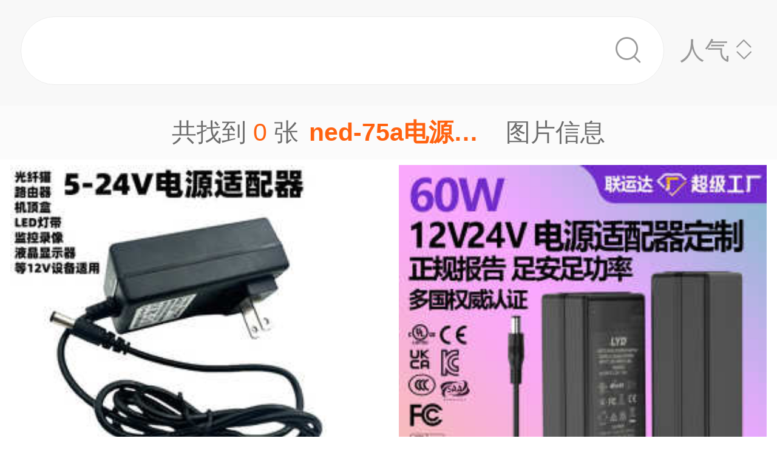

--- FILE ---
content_type: text/html;charset=UTF-8
request_url: https://m.1688.com/pic/-6E65642D373561B5E7D4B4CDBCC6AC.html
body_size: 10611
content:
<!DOCTYPE html>
<html>
<head>
  <meta charset="utf-8">
  <meta http-equiv="x-ua-compatible" content="ie=edge">
  <meta name="applicable-device" content="mobile">
  <meta name="data-spm" content="a261b">
  <meta name="viewport" content="width=device-width, initial-scale=1.0, minimum-scale=1.0, maximum-scale=1.0, user-scalable=no">
  <meta name="keywords" content="ned-75a电源,ned-75a电源大全">
  <meta name="description" content="阿里巴巴为您找到约0张ned-75a电源，阿里巴巴的ned-75a电源大全拥有海量精选高清图片，大量的细节图，多角度拍摄，全方位真人展示，为您购买ned-75a电源相关产品提供全方位的图片参考。您还可以找等相关产品图片信息。">
  <meta property="og:type" content="image" />
  <meta property="og:image" content="" />
  <link rel="canonical" href="https://m.1688.com/pic/-6E65642D373561B5E7D4B4CDBCC6AC.html" />
  <link rel="shortcut icon" type="image/x-icon" href="//cbu01.alicdn.com/favicon.ico?_=2020" />
  <link rel="dns-prefetch" href="//g.alicdn.com">
  <link rel="dns-prefetch" href="//gw.alicdn.com">
  <link rel="dns-prefetch" href="//at.alicdn.com">
  <link rel="dns-prefetch" href="//cbu01.alicdn.com">
  <link rel="prefetch" href="//at.alicdn.com/t/font_517299_345i7s00onefjemi.ttf">
  <link href="/57px.png" rel="apple-touch-icon-precomposed" sizes="57x57" />
  <link href="/72px.png" rel="apple-touch-icon-precomposed" sizes="72x72" />
  <link href="/114px.png" rel="apple-touch-icon-precomposed" sizes="114x114" />
  <link href="/144px.png" rel="apple-touch-icon-precomposed" sizes="144x144" />
  <title>ned-75a电源图片-海量高清ned-75a电源图片大全 - 阿里巴巴</title>
      
        <link rel="stylesheet" href="//b.alicdn.com/c/npm/hypernova-app/seo-wap/c/??biz/m-search-cardslider/1.0.6/index.css,lib/normalize/7.1.0/index.css,lib/call-all-app/1.1.0/index.css,common/m-seo-search-bar-simple/1.0.10/index.css,biz/m-seo-pic/1.0.11/index.css,common/m-search-modal/1.0.14/index.css,biz/m-search-navigo-bridge/1.0.3/index.css,common/m-search-errors/1.0.1/index.css,lib/m-reset-css/1.1.7/index.css,common/m-search-backtop/1.0.0/index.css,common/m-search-footer/1.0.0/index.css">
      <script src="//g.alicdn.com/hypernova-app/hypernova-mobile-core/c/lib/seajs/0.0.1/sea.js"></script>
  <script src="//g.alicdn.com/mtb/??lib-promise/3.1.3/polyfillB.js,lib-mtop/2.6.1/mtop.js"></script>
  <script src="//b.alicdn.com/s/polyfill.min.js?features=default,fetch,RegeneratorRuntime"></script>
  <script type="text/javascript" src="//astyle.alicdn.com/??fdevlib/js/gallery/jquery/jquery-latest.js"></script>
  <script src="//g.alicdn.com/hypernova-app/hypernova-mobile-core/c/??lib/si/0.0.1/index.js,lib/fastclick/0.0.1/index.js,lib/mext-hd/0.0.1/index.js,lib/si-plugin-viewport/0.0.1/index.js,lib/si-plugin-bindevents/0.0.1/index.js,lib/si-plugin-mtop/0.0.1/index.js,lib/detector/0.0.1/index.js,lib/si-plugin-ua/0.0.1/index.js,lib/si-plugin-document-title/0.0.1/index.js,lib/si-plugin-cookie/0.0.1/index.js,lib/si-bootstrap/0.0.1/index.js"></script>
  <script src="//g.alicdn.com/assets-group/jplus/0.0.9/index.js"></script>
  <script>
    window.seajs.config({
      alias: {
        "lib/si": "lib/si/0.0.1/index",
        "lib/mext-hd": "lib/mext-hd/0.0.1/index",
        "lib/fastclick": "lib/fastclick/0.0.1/index.js",
        "lib/si-plugin-viewport": "lib/si-plugin-viewport/0.0.1/index",
        "lib/si-plugin-bindevents": "lib/si-plugin-bindevents/0.0.1/index",
        "lib/si-plugin-mtop": "lib/si-plugin-mtop/0.0.1/index",
        "lib/detector":"lib/detector/0.0.1/index",
        "lib/si-plugin-ua": "lib/si-plugin-ua/0.0.1/index",
        "lib/si-plugin-document-title": "lib/si-plugin-document-title/0.0.1/index",
        "lib/si-plugin-cookie": "lib/si-plugin-cookie/0.0.1/index",
        "lib/si-bootstrap": "lib/si-bootstrap/0.0.1/index"
      }
    });
  </script>
          <script src="//b.alicdn.com/c/npm/hypernova-app/seo-wap/c/??lib/histate/1.1.0/index.js,biz/m-search-cardslider/1.0.6/index.js,lib/app-detector/1.1.0/index.js,lib/struct/4.3.0/index.js,lib/storage/1.1.0/index.js,lib/call-all-app/1.1.0/index.js,common/m-seo-search-bar-simple/1.0.10/index.js,lib/navigo/1.1.1/index.js,biz/m-seo-pic/1.0.11/index.js,lib/overscroll-behavior/1.0.3/index.js,common/m-search-modal/1.0.14/index.js,biz/m-search-navigo-bridge/1.0.3/index.js,common/m-search-errors/1.0.1/index.js,lib/lazyload/10.5.0/index.js,common/m-search-backtop/1.0.0/index.js,common/m-search-footer/1.0.0/index.js,lib/call-mini-app/1.1.0/index.js"></script>
    
      <script>
    window.seajs.config({alias: {"lib/histate":"lib/histate/1.1.0/index","biz/m-search-cardslider":"biz/m-search-cardslider/1.0.6/index","lib/app-detector":"lib/app-detector/1.1.0/index","lib/struct":"lib/struct/4.3.0/index","lib/storage":"lib/storage/1.1.0/index","lib/call-all-app":"lib/call-all-app/1.1.0/index","common/m-seo-search-bar-simple":"common/m-seo-search-bar-simple/1.0.10/index","lib/navigo":"lib/navigo/1.1.1/index","biz/m-seo-pic":"biz/m-seo-pic/1.0.11/index","lib/overscroll-behavior":"lib/overscroll-behavior/1.0.3/index","common/m-search-modal":"common/m-search-modal/1.0.14/index","biz/m-search-navigo-bridge":"biz/m-search-navigo-bridge/1.0.3/index","common/m-search-errors":"common/m-search-errors/1.0.1/index","lib/lazyload":"lib/lazyload/10.5.0/index","common/m-search-backtop":"common/m-search-backtop/1.0.0/index","common/m-search-footer":"common/m-search-footer/1.0.0/index","lib/call-mini-app":"lib/call-mini-app/1.1.0/index"}});
    window.seajs.require('lib/mext-hd')(75, 1);
    window.seajs.require('lib/si-bootstrap')(["m-search-cardslider","call-all-app","m-seo-search-bar-simple","m-seo-pic","m-search-modal","m-search-navigo-bridge","m-search-backtop","m-search-footer"], {"m-search-cardslider":"biz/m-search-cardslider","m-seo-search-bar-simple":"common/m-seo-search-bar-simple","m-search-backtop":"common/m-search-backtop","m-seo-pic":"biz/m-seo-pic","m-search-navigo-bridge":"biz/m-search-navigo-bridge","m-search-modal":"common/m-search-modal","call-all-app":"lib/call-all-app","m-search-footer":"common/m-search-footer"});
</script>
  <script type="application/ld+json">
    {
      "@context": "https://ziyuan.baidu.com/contexts/cambrian.jsonld",
      "@id": "https://m.1688.com/pic/-6E65642D373561B5E7D4B4CDBCC6AC.html",
      "appid": "1595357276540749",
      "title": "ned-75a电源图片-海量高清ned-75a电源图片大全 - 阿里巴巴",
      "images": "",
      "description": "阿里巴巴为您找到约0张ned-75a电源，阿里巴巴的ned-75a电源大全拥有海量精选高清图片，大量的细节图，多角度拍摄，全方位真人展示，为您购买ned-75a电源相关产品提供全方位的图片参考。您还可以找等相关产品图片信息。",
      "pubDate": "2019-01-10T00:00:00",
      "upDate": "2026-01-15T00:00:00"
    }
  </script>
</head>
<body data-spm="12436361"><script>
with(document)with(body)with(insertBefore(createElement("script"),firstChild))setAttribute("exparams","category=&userid=&aplus&asid=AQAAAAAgXWhpR0HSGQAAAABv84RkDCor9w==&aat=&abb=&ret=ali%5fresin%5ftrace%3dc%5fsrescnt%3d0%7cc%5fsep%3d1%7cc%5fset%3d1006%7cc%5fsefilter%3d0%7cc%5fsemi%3d0%7cc%5fsek%3dned%2d75a%25B5%25E7%25D4%25B4%25CD%25BC%25C6%25AC%7cc%5fbid%3d20190102%5f2&c_signed=&hn=vine%2dcnseo033070149086%2ecenter%2ena620&at_bu=cbu&sidx=P0qlpcrAq8Flx9TxKGRioVibh8oZWODq0PuTGmagsVvvnHXXnRp1z10FjgVOF9GWKEyQ1iMG98PhguLC47gbZ/rUke6TBunDG+KeFyYECGvq2tYLiysnZxcONmyIRCO/39l7MqccZojJFjpFX7y5Fzbizb+w8UyDyfUKfSUQ1MY=",id="beacon-aplus",src="//g.alicdn.com/alilog/??/aplus_plugin_b2bfront/index.js,mlog/aplus_wap.js")
</script>
  <script>
    window.seajs.require('lib/mext-hd')(75, (screen.availWidth || screen.width) / 375);
  </script>
    <script>
    var jplusUtil = window.jplusUtil
    var setConfig = jplusUtil && jplusUtil.setConfig

    setConfig('goldlog', [{
      selectorAttr: 'data-jplus-goldlog-data',
      type: 'clk',
      postUrl: '//gm.mmstat.com',
      path: '/btob.4'
    }])

    setConfig('exp', {
      config: {
        selector: '.item-link',
        visible: '0.3',
        duration: '300',
        tagName: 'data-jplus-exp-base',
        postUrl: 'https://dj.1688.com/ci_bb_group',
        postParams: 'batchFeedbackList',
        postSize: 'max',
        method: 'post',
        propsMap: {
          url: 'data-jplus-exp-url'
        },
      }
    })
  </script>
  
<script src="//g.alicdn.com/assets-group/call-in/0.0.2/index.js"></script>

<script src="//air.1688.com/alim-h5/h5-wireless-script/pages/banner-and-poplayer.js?wh_ttid=native"></script>

<script src=https://g.alicdn.com/assets-group/cbu-splus/0.0.8/index.js></script>

<call-all-app></call-all-app>


<m-search-navigo-bridge>
</m-search-navigo-bridge>
<m-search-modal>
	<div class="search-modal"></div>
</m-search-modal>

 <m-seo-search-bar-simple>

	<div class="search-bar">
		<div class="main-title">
														</div>
    
		<div class="main-block">
			<div class="bar_search">
				<button class="bar_search-btn" >
					<span class="bar_search-btn_text"></span>
					<i class="icon search bar_search-icon_search"></i>    
				</button>
				<div id="filter" class="filter_group-item price-filter">
					<span>人气</span>
					<i class="icon back filter_group-price_icon top"></i>
					<i class="icon back filter_group-price_icon bottom"></i>
				</div>
			</div>
		</div>
	</div>
</m-seo-search-bar-simple>

<m-seo-pic
  data-props-listdata=    '{"keywords":"ned-75a电源图片"}'
>
<div class="search-list">
	<div class="list_counter">
		<span>共找到&nbsp;<span id="counter-number">0</span>&nbsp;张<h1 id="counter-name">ned-75a电源图片</h1>图片信息</span>
	</div>
			<div id="list-main" class="list_column pic-group"  data-spm="20190109">
																					<a class="pic-item item-link" href="//dj.1688.com/ci_bb?a=656089359&e=J4mAPDM6sw9L1-DzCGuve3yX9l7xtyTAsjj5LkTmMpF0F5Wa5SRfMsyVSReh.t8QE.T23yCkFDx5XykmsAqDpOKWzlrkpUp.YYoZWUjLr.9GNbVPU9g0VCNCMLq-eQW-CsunDgtDny9qb59wHNO3qLbk3H8WLl-duRyA-cCnWrn-4WokYTIrLOZCj7moMJSf5aV7-F3KPrzMuDcWp-ZX4szt0lzdpGcAuA0tWqj-7CZh7Yp52cPK5rRbkkUgl.6sTZt12Oc1LGfvWmALC8-B9hfUHOPNdPhFs58HMXsVAII2kTkmhxkxOGElnvqKiBoJgXCie8A6c1OU7qOonDqW5QpNepFpyeQM.WgUhg3.RoDiKcaXjfDDQY0BReO1wQW6AhdblvvnS3kHBiruuCzKL2s7R3IZquUh--CtHDrgiJdrKWzLdqpHElJF8bHujYbUC87PfXJen1kIx2NuSS5tQozwnALdJxQ77qgrpRLle5mf81.dwVF907lUlxtN4eEEbzefKl2UOqyiQ03bKajIPHY0cme.IxyF7Po2IdUSgglsst7a9-7AaldmmNFDBu3m0e2.eGeRhk08kxvDIivZiaaDFR0D8daj4KdaG4uMeVuWhoeSQaOCF87SV1LvQG9HxpUVdEajhi-Qj6-OcMADfLg3AS15esYTmg7oMgCCPPLD3gwPxDOpTN9sACJzmK1QlaSd4nnm-PvYWN9CGb.bLbFyF.klMmJjl7UGBFAy7HJ1Um.MmnsIX73j36owAduKHlq0mmYgY1I-crHP2HEguRCwJLUqShiaWrsH99oW-br2rOKSmMnaabPm6rrFNRaNf3aG65RigoIiK2iG83iGZBUx3M6uws.sD7JHqzTjOu7MPby6YRL0qryJ7DvHIcsTq43nDFoDDodtHRcaCMTDIljNWRAwItUFKmMxn-FeP-Y2cZ.BWVwQ4pL6MgesjhW4upfri4SQZkqKcGMDsaPLAJIZlJ7j3LdQJmxQxUbI8HepXQ3CA4FSP2eOtMehduprrXdJyYXtuyNniKyXY93oJmHVmku3QdQNZsnJvhFKqD7zfUc538nuBA__&v=4&ap=1&rp=1"  data-tracker="offer"  data-aplus-report="_p_isad@1^cbu_ad_sessionid@80593f0b2fdccd4ed8735a08ab0a9af7^cbu_ad_adgroup_id@1344041066" data-jplus-exp-url='https://dj.1688.com/ci_bb?a=656089359&e=J4mAPDM6sw9L1-DzCGuve3yX9l7xtyTAsjj5LkTmMpF0F5Wa5SRfMsyVSReh.t8QE.T23yCkFDx5XykmsAqDpOKWzlrkpUp.YYoZWUjLr.9GNbVPU9g0VCNCMLq-eQW-CsunDgtDny9qb59wHNO3qLbk3H8WLl-duRyA-cCnWrn-4WokYTIrLOZCj7moMJSf5aV7-F3KPrzMuDcWp-ZX4szt0lzdpGcAuA0tWqj-7CZh7Yp52cPK5rRbkkUgl.6sTZt12Oc1LGfvWmALC8-B9hfUHOPNdPhFs58HMXsVAII2kTkmhxkxOGElnvqKiBoJgXCie8A6c1OU7qOonDqW5QpNepFpyeQM.WgUhg3.RoDiKcaXjfDDQY0BReO1wQW6AhdblvvnS3kHBiruuCzKL2s7R3IZquUh--CtHDrgiJdrKWzLdqpHElJF8bHujYbUC87PfXJen1kIx2NuSS5tQozwnALdJxQ77qgrpRLle5mf81.dwVF907lUlxtN4eEEbzefKl2UOqyiQ03bKajIPHY0cme.IxyF7Po2IdUSgglsst7a9-7AaldmmNFDBu3m0e2.eGeRhk08kxvDIivZiaaDFR0D8daj4KdaG4uMeVuWhoeSQaOCF87SV1LvQG9HxpUVdEajhi-Qj6-OcMADfLg3AS15esYTmg7oMgCCPPLD3gwPxDOpTN9sACJzmK1QlaSd4nnm-PvYWN9CGb.bLbFyF.klMmJjl7UGBFAy7HJ1Um.MmnsIX73j36owAduKHlq0mmYgY1I-crHP2HEguRCwJLUqShiaWrsH99oW-br2rOKSmMnaabPm6rrFNRaNf3aG65RigoIiK2iG83iGZBUx3M6uws.sD7JHqzTjOu7MPby6YRL0qryJ7DvHIcsTq43nDFoDDodtHRcaCMTDIljNWRAwItUFKmMxn-FeP-Y2cZ.BWVwQ4pL6MgesjhW4upfri4SQZkqKcGMDsaPLAJIZlJ7j3LdQJmxQxUbI8HepXQ3CA4FSP2eOtMehduprrXdJyYXtuyNniKyXY93oJmHVmku3QdQNZsnJvhFKqD7zfUc538nuBA__&v=4&ap=1&rp=1&action=feedback&lut=1' >
															<img class="image_src" data-src="//cbu01.alicdn.com/img/ibank/O1CN01B10bG31SArAb4SGmN_!!2219639392207-0-cib.jpg_270x270xzq60.jpg" src="//cbu01.alicdn.com/img/ibank/O1CN01B10bG31SArAb4SGmN_!!2219639392207-0-cib.jpg_270x270xzq60.jpg" alt="15V3A电源适配器 45W插墙式电源 1A2A3A拉杆音响15V专用开关电源" />
													<h3 class="pic-item_title">
								15V3A<font color=red>电源</font>适配器 45W插墙式<font color=red>电源</font> 1A2A3A拉杆音响15V专用开关<font color=red>电源</font>
																											<div class="item-info_p4p">
											<span>广告</span>
										</div>
																								</h3>
											</a>


				
																						<a class="pic-item item-link" href="//dj.1688.com/ci_bb?a=656089359&e=cQHwr3Q00aRL1-DzCGuve3yX9l7xtyTAsjj5LkTmMpF0F5Wa5SRfMsyVSReh.t8QE.T23yCkFDz4L69Aw.ekVZxLO.70RF1rofe-ohVr9o7Efv4F62QJHiNCMLq-eQW-0RVJ316nr3hDCyMS9tUiV7bk3H8WLl-duRyA-cCnWrn-4WokYTIrLFUxFQ445k-ICza31TXoIBrMuDcWp-ZX4vePrHMOaKeqtV-1p8AVLxb124dDocBHTLRbkkUgl.6sTZt12Oc1LGfvWmALC8-B9hfUHOPNdPhFs58HMXsVAII2kTkmhxkxOGElnvqKiBoJgXCie8A6c1OU7qOonDqW5QpNepFpyeQM.WgUhg3.RoDiKcaXjfDDQY0BReO1wQW6AhdblvvnS3kHBiruuCzKL84QzhpH3SxQdw68k2VaKmOsXVcUNF2I6GyQKE91w9.dC87PfXJen1kIx2NuSS5tQg1.eOFHdj4M7qgrpRLle5mf81.dwVF907lUlxtN4eEEbzefKl2UOqyiQ03bKajIPHY0cme.IxyF7Po2IdUSgglsst7a9-7AaldmmNFDBu3m0e2.eGeRhk08kxvDIivZiaaDFR0D8daj4KdaG4uMeVuWhoeSQaOCF87SV1LvQG9HxpUVdEajhi-Qj6-OcMADfLg3AS15esYTmg7oMgCCPPLD3gwPxDOpTN9sACJzmK1QlaSd4nnm-PvYWN9CGb.bLbFyF.klMmJjl7UGBFAy7HJ1Um.MmnsIX73j36owAduKHlq0mmYgY1I-crHP2HEguRCwJLUqShiaWrsH99oW-br2rOKSmMnaabPm6rrFNRaNf3aG65RigoIiK2iG83iGZBUx3M6uws.sD7JHqzTjOu7MPby6YRL0qryJ7DvHIcsTq43nDFoDDodtHRcaCMTDIljNWRAwItUFKmMxn-FeP-Y2cZ.BWVwQ4pL6MgesjhW4zWN.rxJ.HvCKcGMDsaPLAGIUt9PEpucS0lmaQPo8ap-pXQ3CA4FSP2eOtMehduprrXdJyYXtuyNniKyXY93oJmHVmku3QdQNZsnJvhFKqD5gbWZ6FQiKFA__&v=4&ap=2&rp=2"  data-tracker="offer"  data-aplus-report="_p_isad@1^cbu_ad_sessionid@80593f0b2fdccd4ed8735a08ab0a9af7^cbu_ad_adgroup_id@1347792336" data-jplus-exp-url='https://dj.1688.com/ci_bb?a=656089359&e=cQHwr3Q00aRL1-DzCGuve3yX9l7xtyTAsjj5LkTmMpF0F5Wa5SRfMsyVSReh.t8QE.T23yCkFDz4L69Aw.ekVZxLO.70RF1rofe-ohVr9o7Efv4F62QJHiNCMLq-eQW-0RVJ316nr3hDCyMS9tUiV7bk3H8WLl-duRyA-cCnWrn-4WokYTIrLFUxFQ445k-ICza31TXoIBrMuDcWp-ZX4vePrHMOaKeqtV-1p8AVLxb124dDocBHTLRbkkUgl.6sTZt12Oc1LGfvWmALC8-B9hfUHOPNdPhFs58HMXsVAII2kTkmhxkxOGElnvqKiBoJgXCie8A6c1OU7qOonDqW5QpNepFpyeQM.WgUhg3.RoDiKcaXjfDDQY0BReO1wQW6AhdblvvnS3kHBiruuCzKL84QzhpH3SxQdw68k2VaKmOsXVcUNF2I6GyQKE91w9.dC87PfXJen1kIx2NuSS5tQg1.eOFHdj4M7qgrpRLle5mf81.dwVF907lUlxtN4eEEbzefKl2UOqyiQ03bKajIPHY0cme.IxyF7Po2IdUSgglsst7a9-7AaldmmNFDBu3m0e2.eGeRhk08kxvDIivZiaaDFR0D8daj4KdaG4uMeVuWhoeSQaOCF87SV1LvQG9HxpUVdEajhi-Qj6-OcMADfLg3AS15esYTmg7oMgCCPPLD3gwPxDOpTN9sACJzmK1QlaSd4nnm-PvYWN9CGb.bLbFyF.klMmJjl7UGBFAy7HJ1Um.MmnsIX73j36owAduKHlq0mmYgY1I-crHP2HEguRCwJLUqShiaWrsH99oW-br2rOKSmMnaabPm6rrFNRaNf3aG65RigoIiK2iG83iGZBUx3M6uws.sD7JHqzTjOu7MPby6YRL0qryJ7DvHIcsTq43nDFoDDodtHRcaCMTDIljNWRAwItUFKmMxn-FeP-Y2cZ.BWVwQ4pL6MgesjhW4zWN.rxJ.HvCKcGMDsaPLAGIUt9PEpucS0lmaQPo8ap-pXQ3CA4FSP2eOtMehduprrXdJyYXtuyNniKyXY93oJmHVmku3QdQNZsnJvhFKqD5gbWZ6FQiKFA__&v=4&ap=2&rp=2&action=feedback&lut=1' >
															<img class="image_src" data-src="//cbu01.alicdn.com/img/ibank/O1CN01h0eAQ92Js3zz3mzwA_!!2207867759476-0-cib.jpg_270x270xzq60.jpg" src="//cbu01.alicdn.com/img/ibank/O1CN01h0eAQ92Js3zz3mzwA_!!2207867759476-0-cib.jpg_270x270xzq60.jpg" alt="12v电源适配器UL class2 KC 3C CE认证LED照明投影仪60W显示器24v" />
													<h3 class="pic-item_title xst_title">
								12v<font color=red>电源</font>适配器UL class2 KC 3C CE认证LED照明投影仪60W显示器24v
																											<div class="item-info_p4p">
											<span>广告</span>
										</div>
																								
								<img data-eurl="//dj.1688.com/ci_bb?a=656089359&e=cQHwr3Q00aRL1-DzCGuve3yX9l7xtyTAsjj5LkTmMpF0F5Wa5SRfMsyVSReh.t8QE.T23yCkFDz4L69Aw.ekVZxLO.70RF1rofe-ohVr9o7Efv4F62QJHiNCMLq-eQW-0RVJ316nr3hDCyMS9tUiV7bk3H8WLl-duRyA-cCnWrn-4WokYTIrLFUxFQ445k-ICza31TXoIBrMuDcWp-ZX4vePrHMOaKeqtV-1p8AVLxb124dDocBHTLRbkkUgl.6sTZt12Oc1LGfvWmALC8-B9hfUHOPNdPhFs58HMXsVAII2kTkmhxkxOGElnvqKiBoJgXCie8A6c1OU7qOonDqW5QpNepFpyeQM.WgUhg3.RoDiKcaXjfDDQY0BReO1wQW6AhdblvvnS3kHBiruuCzKL84QzhpH3SxQdw68k2VaKmOsXVcUNF2I6GyQKE91w9.dC87PfXJen1kIx2NuSS5tQg1.eOFHdj4M7qgrpRLle5mf81.dwVF907lUlxtN4eEEbzefKl2UOqyiQ03bKajIPHY0cme.IxyF7Po2IdUSgglsst7a9-7AaldmmNFDBu3m0e2.eGeRhk08kxvDIivZiaaDFR0D8daj4KdaG4uMeVuWhoeSQaOCF87SV1LvQG9HxpUVdEajhi-Qj6-OcMADfLg3AS15esYTmg7oMgCCPPLD3gwPxDOpTN9sACJzmK1QlaSd4nnm-PvYWN9CGb.bLbFyF.klMmJjl7UGBFAy7HJ1Um.MmnsIX73j36owAduKHlq0mmYgY1I-crHP2HEguRCwJLUqShiaWrsH99oW-br2rOKSmMnaabPm6rrFNRaNf3aG65RigoIiK2iG83iGZBUx3M6uws.sD7JHqzTjOu7MPby6YRL0qryJ7DvHIcsTq43nDFoDDodtHRcaCMTDIljNWRAwItUFKmMxn-FeP-Y2cZ.BWVwQ4pL6MgesjhW4zWN.rxJ.HvCKcGMDsaPLAGIUt9PEpucS0lmaQPo8ap-pXQ3CA4FSP2eOtMehduprrXdJyYXtuyNniKyXY93oJmHVmku3QdQNZsnJvhFKqD5gbWZ6FQiKFA__&v=4&ap=2&rp=2" src="https://gw.alicdn.com/tfs/TB1wo18G4z1gK0jSZSgXXavwpXa-120-120.png" class="xst-phone-img" />
							</h3>
											</a>


				
																						<a class="pic-item item-link" href="//dj.1688.com/ci_bb?a=656089359&e=97klHndQUS5L1-DzCGuve3yX9l7xtyTAsjj5LkTmMpF0F5Wa5SRfMsyVSReh.t8QE.T23yCkFDzvGJgSill56s4gI4e4oyyJkfgB066zEAl27iDRz9x1RCNCMLq-eQW-8HQ3Qm83sSzDR2rZyW4OqN8pB107NG6moJKvSlawMc2cQYXhW9e.VjCwr7FkRcMsFY8bzgRirQrkTtn-X7cNiunpB9fsEb43L2ZsLUzKBbN9yE-ThAC.iL-4mgjCsK6uyHS6rocSMhjLz7CWMQ6m8l8WqQPUsLt4kEn2P0yNrkvQ.mOMcaEi1vOGBp0NRV-8PNOc76clp0KNIRfvRXueBPahq3-WAYX.Os50CM53gFHD.kXEXKjvS3nifU4XhT3T9zPlMkabgoS9asTj.K4Uyay1lD2rUEs9TfM0wMZWJDnabQvSEdgRhxyuKQlscqN7iUeTUpFYgFk8Jdnvksk9.EeairazBk3R7hRXwL5zLsHMBZSb4i53ynfYAvaPy5zJX0tav8C5YrhSdf1dmp2lcBUVoDtRmEL.YpjDRrf42z1LJ2NV57JBe01jhDeBxBemAmESWMK..7JeYXWvKWMW576HB3MWqBSg1IROI0FVACurhV.WKTiWKySI4m.YSktmGVQE7P0n7ZsVBfIXzMcvtktIgAduLJbHzUbWyxd0-lIPykLoE0pgokzePgVXajlQILTmLRlxQPO7ecISuESB8EQTyiwFiiwkbmq278mMQTRw9Xe.tXaA54iqj-ftfwrkkhZVp6OuYakH72NnoPWmmZKIstAyTFBw5vJZ-c44u0af1UtxKQMNTfcKXnMbpMPIeGlBVhNAB4.qVXV8WtlXm.MyKcseI15JLwmaX7JmD7QvPhNboIxHT9gAPO3SrZXTne0xbLfpNLQeO97Ys6uT1.PFLDzYVjf3Phqg.RGoHSy.wZ9IF1XzFNC0p5S8SWZWJyfVMlu-l96zI-JPF8iJgsTVTuqzYfBc-x5gAmG7QiqXpSSShA8hwlCX68VpUe6UCIQ.soF4pvVqSPzbG1oeIlRr5XjaloWZx.zYRk6DOmw-pn4sk3zcTWHOKWrQiWQqKl1QjgVmpxZH0bRzg96.IQ__&v=4&ap=3&rp=3"  data-tracker="offer"  data-aplus-report="_p_isad@1^cbu_ad_sessionid@80593f0b2fdccd4ed8735a08ab0a9af7^cbu_ad_adgroup_id@1280199705" data-jplus-exp-url='https://dj.1688.com/ci_bb?a=656089359&e=97klHndQUS5L1-DzCGuve3yX9l7xtyTAsjj5LkTmMpF0F5Wa5SRfMsyVSReh.t8QE.T23yCkFDzvGJgSill56s4gI4e4oyyJkfgB066zEAl27iDRz9x1RCNCMLq-eQW-8HQ3Qm83sSzDR2rZyW4OqN8pB107NG6moJKvSlawMc2cQYXhW9e.VjCwr7FkRcMsFY8bzgRirQrkTtn-X7cNiunpB9fsEb43L2ZsLUzKBbN9yE-ThAC.iL-4mgjCsK6uyHS6rocSMhjLz7CWMQ6m8l8WqQPUsLt4kEn2P0yNrkvQ.mOMcaEi1vOGBp0NRV-8PNOc76clp0KNIRfvRXueBPahq3-WAYX.Os50CM53gFHD.kXEXKjvS3nifU4XhT3T9zPlMkabgoS9asTj.K4Uyay1lD2rUEs9TfM0wMZWJDnabQvSEdgRhxyuKQlscqN7iUeTUpFYgFk8Jdnvksk9.EeairazBk3R7hRXwL5zLsHMBZSb4i53ynfYAvaPy5zJX0tav8C5YrhSdf1dmp2lcBUVoDtRmEL.YpjDRrf42z1LJ2NV57JBe01jhDeBxBemAmESWMK..7JeYXWvKWMW576HB3MWqBSg1IROI0FVACurhV.WKTiWKySI4m.YSktmGVQE7P0n7ZsVBfIXzMcvtktIgAduLJbHzUbWyxd0-lIPykLoE0pgokzePgVXajlQILTmLRlxQPO7ecISuESB8EQTyiwFiiwkbmq278mMQTRw9Xe.tXaA54iqj-ftfwrkkhZVp6OuYakH72NnoPWmmZKIstAyTFBw5vJZ-c44u0af1UtxKQMNTfcKXnMbpMPIeGlBVhNAB4.qVXV8WtlXm.MyKcseI15JLwmaX7JmD7QvPhNboIxHT9gAPO3SrZXTne0xbLfpNLQeO97Ys6uT1.PFLDzYVjf3Phqg.RGoHSy.wZ9IF1XzFNC0p5S8SWZWJyfVMlu-l96zI-JPF8iJgsTVTuqzYfBc-x5gAmG7QiqXpSSShA8hwlCX68VpUe6UCIQ.soF4pvVqSPzbG1oeIlRr5XjaloWZx.zYRk6DOmw-pn4sk3zcTWHOKWrQiWQqKl1QjgVmpxZH0bRzg96.IQ__&v=4&ap=3&rp=3&action=feedback&lut=1' >
															<img class="image_src" data-src="//cbu01.alicdn.com/img/ibank/O1CN01qsPK3L1Stk0gzcRds_!!2219872432305-0-cib.jpg_270x270xzq60.jpg" src="//cbu01.alicdn.com/img/ibank/O1CN01qsPK3L1Stk0gzcRds_!!2219872432305-0-cib.jpg_270x270xzq60.jpg" alt="12V2A/24V1A电源适配器印度规规BIS认证电源小家电适配器" />
													<h3 class="pic-item_title">
								12V2A/24V1A<font color=red>电源</font>适配器印度规规BIS认证<font color=red>电源</font>小家电适配器
																											<div class="item-info_p4p">
											<span>广告</span>
										</div>
																								</h3>
											</a>


				
																						<a class="pic-item item-link" href="//dj.1688.com/ci_bb?a=656089359&e=yyXq7YkDXZdL1-DzCGuve3yX9l7xtyTAsjj5LkTmMpF0F5Wa5SRfMsyVSReh.t8QE.T23yCkFDxF8RzexVYznS92b1V4C5YKAxiYuZxUI8QgVyJh07W4URQm1i3I-DtLLzRsJ.e62pR1M.h4UvsBDabs6eYHYMYP44Q0j9tAKw2xqhkaAxQ3NuOK0Xef0FfE35rezdaHoxgmK0GWBvlVAk4ldmTNpgOl8Q957XnjBP7FMiD4cqSwSQQkemKEHQswr65HoTouDh11rkn4Kvu.wxFiIfoKraYkWKeB9t4y0lBRaR6-aWpnj7FAoKHcSW3FaxRIPZ7hqOapGssTAnxcOqndzo28PmspD4JuHOvKT91ANMMWNyXoPdUsj819An9LfyMOWy-mj1B8wqsoRxeodQTUZl6658gYHFvgcfFknamSIcDcNtFDk44XCta8m9cGQd.BmvgmKgoJtI7AdeCYt9yFufdyx.VprG8kequLhMTyQ6-0I4thW8uFPL3LNRiTJAS.1MVxlx2IbRXL2igdTh6RTIhjcwBVEjPRsCELggn5jBEMi0dR5exNLYOZON2XzlKGJlMlWay1EprNht3umCJ2mkOgx88ZRbx9tjvU1sV8W.yB9nnC1.cHWpn7mXkD9Fx8QwAanXKUy3LHwWktJ6lyJT-urAhMVWtjmeAKZNwQ1zGMsGlcHs4SLIoNfw2b.74slZuxd9kcmvTmYexs6KHIPGKQ3O6pth8ajywGVWskZkAbxjBb37cafnxZCVV.ySMoy6ngdynCWuWIn-wYeZxHP7Xc2KUREEceoCIlVQHkVONRgT36JXo6GvhE1RjxJkBoAvnJU2PHe4PsursX9BQNNGsms-zCt4axKTNN1yHEAoy0PX8dWi6DPsONJm4oXYJgZUFan8B8PbuMxjl9IgCtx8vZjasV11NDFHFIJhySGgNpYsst.v4quXNANSiHXeOsyfyqL0MgxzicMvlIw1nR-NPrzLL6y7jdzIk2IERJenBeCc50n6Ar3MSp1ws4oPagzcrp1TcNJMEOJtcoR8HoR1koniB6ID.seu6D8QB1A7uIW.jx6FTBRAfWi-ZvLg2hOGYCIFE_&v=4&ap=4&rp=4"  data-tracker="offer"  data-aplus-report="_p_isad@1^cbu_ad_sessionid@80593f0b2fdccd4ed8735a08ab0a9af7^cbu_ad_adgroup_id@1278578925" data-jplus-exp-url='https://dj.1688.com/ci_bb?a=656089359&e=yyXq7YkDXZdL1-DzCGuve3yX9l7xtyTAsjj5LkTmMpF0F5Wa5SRfMsyVSReh.t8QE.T23yCkFDxF8RzexVYznS92b1V4C5YKAxiYuZxUI8QgVyJh07W4URQm1i3I-DtLLzRsJ.e62pR1M.h4UvsBDabs6eYHYMYP44Q0j9tAKw2xqhkaAxQ3NuOK0Xef0FfE35rezdaHoxgmK0GWBvlVAk4ldmTNpgOl8Q957XnjBP7FMiD4cqSwSQQkemKEHQswr65HoTouDh11rkn4Kvu.wxFiIfoKraYkWKeB9t4y0lBRaR6-aWpnj7FAoKHcSW3FaxRIPZ7hqOapGssTAnxcOqndzo28PmspD4JuHOvKT91ANMMWNyXoPdUsj819An9LfyMOWy-mj1B8wqsoRxeodQTUZl6658gYHFvgcfFknamSIcDcNtFDk44XCta8m9cGQd.BmvgmKgoJtI7AdeCYt9yFufdyx.VprG8kequLhMTyQ6-0I4thW8uFPL3LNRiTJAS.1MVxlx2IbRXL2igdTh6RTIhjcwBVEjPRsCELggn5jBEMi0dR5exNLYOZON2XzlKGJlMlWay1EprNht3umCJ2mkOgx88ZRbx9tjvU1sV8W.yB9nnC1.cHWpn7mXkD9Fx8QwAanXKUy3LHwWktJ6lyJT-urAhMVWtjmeAKZNwQ1zGMsGlcHs4SLIoNfw2b.74slZuxd9kcmvTmYexs6KHIPGKQ3O6pth8ajywGVWskZkAbxjBb37cafnxZCVV.ySMoy6ngdynCWuWIn-wYeZxHP7Xc2KUREEceoCIlVQHkVONRgT36JXo6GvhE1RjxJkBoAvnJU2PHe4PsursX9BQNNGsms-zCt4axKTNN1yHEAoy0PX8dWi6DPsONJm4oXYJgZUFan8B8PbuMxjl9IgCtx8vZjasV11NDFHFIJhySGgNpYsst.v4quXNANSiHXeOsyfyqL0MgxzicMvlIw1nR-NPrzLL6y7jdzIk2IERJenBeCc50n6Ar3MSp1ws4oPagzcrp1TcNJMEOJtcoR8HoR1koniB6ID.seu6D8QB1A7uIW.jx6FTBRAfWi-ZvLg2hOGYCIFE_&v=4&ap=4&rp=4&action=feedback&lut=1' >
															<img class="image_src" data-src="//cbu01.alicdn.com/img/ibank/O1CN01dcJHPU26L0UwFOwAV_!!3175727644-0-cib.jpg_270x270xzq60.jpg" src="//cbu01.alicdn.com/img/ibank/O1CN01dcJHPU26L0UwFOwAV_!!3175727644-0-cib.jpg_270x270xzq60.jpg" alt="开关电源换电柜电源24V12V50W75W100W130W足功率交流电源模组厂家" />
													<h3 class="pic-item_title">
								开关<font color=red>电源</font>换电柜<font color=red>电源</font>24V12V50W75W100W130W足功率交流<font color=red>电源</font>模组厂家
																											<div class="item-info_p4p">
											<span>广告</span>
										</div>
																								</h3>
											</a>


				
																						<a class="pic-item item-link" href="//dj.1688.com/ci_bb?a=656089359&e=NzUWkAg.jkpL1-DzCGuve3yX9l7xtyTAsjj5LkTmMpF0F5Wa5SRfMsyVSReh.t8QE.T23yCkFDyzMl6XIK2AOub.SpOxfD8TLmLRxiNwpP9s3Wj2lGpjoSNCMLq-eQW-w5.hVB73c-ulF2DqxNne998pB107NG6moJKvSlawMc2cQYXhW9e.VjCwr7FkRcMsFY8bzgRirQo4Phz2iq.NvGE6yoXjRjKIL2ZsLUzKBbN7RW3eyOZtkaQmtzIw4xrOyHS6rocSMhjLz7CWMQ6m8l8WqQPUsLt4kEn2P0yNrkvQ.mOMcaEi1vOGBp0NRV-8PNOc76clp0KNIRfvRXueBPahq3-WAYX.Os50CM53gFHD.kXEXKjvS3nifU4XhT3T9zPlMkabgoS9asTj.K4Uyay1lD2rUEs9TfM0wMZWJDl69LqXk-wzcZCLgZUvqCos1rd0ThHo2KaxQZ5rD72Dc0eairazBk3R7hRXwL5zLsF9owCteRmp2P6cT7oUCgsnX0tav8C5YrhSdf1dmp2lcBUVoDtRmEL.YpjDRrf42z1LJ2NV57JBe01jhDeBxBemAmESWMK..7JeYXWvKWMW576HB3MWqBSg1IROI0FVACurhV.WKTiWKySI4m.YSktmGVQE7P0n7ZsVBfIXzMcvtktIgAduLJbHzUbWyxd0-lIPykLoE0pgokzePgVXajlQILTmLRlxQPO7ecISuESB8EQTyiwFiiwkbmq278mMQTRw9Xe.tXaA54iqj-ftfwrkkhZVp6OuYakH72NnoPWmmZKIstAyTFBw5vJZ-c44u0af1UtxKQMNTfcKXnMbpMPIeGlBVhNAB4.qVXV8WtlXm.MyKcseI15JLwmaX7JmD7QvPhNboIxHT9gAPO3SrZXTne0xbLfpNLQeO97Ys6uT1.PFLDzYVjf3Phqg.RGoHSy.wZ9IF1XzFNC0p5S8SWZWJyfVMlu-l96zI-JPF8iJgsTVTuqzYfBc-x5gAmG7QiouTxf88YJb7z93pbHHPU3pIMU2CFc2-jtqSPzbG1oeIlRr5XjaloWZx.zYRk6DOmw-pn4sk3zcTWHOKWrQiWQqKl1QjgVmpxZH0bRzg96.IQ__&v=4&ap=5&rp=5"  data-tracker="offer"  data-aplus-report="_p_isad@1^cbu_ad_sessionid@80593f0b2fdccd4ed8735a08ab0a9af7^cbu_ad_adgroup_id@1217411901" data-jplus-exp-url='https://dj.1688.com/ci_bb?a=656089359&e=NzUWkAg.jkpL1-DzCGuve3yX9l7xtyTAsjj5LkTmMpF0F5Wa5SRfMsyVSReh.t8QE.T23yCkFDyzMl6XIK2AOub.SpOxfD8TLmLRxiNwpP9s3Wj2lGpjoSNCMLq-eQW-w5.hVB73c-ulF2DqxNne998pB107NG6moJKvSlawMc2cQYXhW9e.VjCwr7FkRcMsFY8bzgRirQo4Phz2iq.NvGE6yoXjRjKIL2ZsLUzKBbN7RW3eyOZtkaQmtzIw4xrOyHS6rocSMhjLz7CWMQ6m8l8WqQPUsLt4kEn2P0yNrkvQ.mOMcaEi1vOGBp0NRV-8PNOc76clp0KNIRfvRXueBPahq3-WAYX.Os50CM53gFHD.kXEXKjvS3nifU4XhT3T9zPlMkabgoS9asTj.K4Uyay1lD2rUEs9TfM0wMZWJDl69LqXk-wzcZCLgZUvqCos1rd0ThHo2KaxQZ5rD72Dc0eairazBk3R7hRXwL5zLsF9owCteRmp2P6cT7oUCgsnX0tav8C5YrhSdf1dmp2lcBUVoDtRmEL.YpjDRrf42z1LJ2NV57JBe01jhDeBxBemAmESWMK..7JeYXWvKWMW576HB3MWqBSg1IROI0FVACurhV.WKTiWKySI4m.YSktmGVQE7P0n7ZsVBfIXzMcvtktIgAduLJbHzUbWyxd0-lIPykLoE0pgokzePgVXajlQILTmLRlxQPO7ecISuESB8EQTyiwFiiwkbmq278mMQTRw9Xe.tXaA54iqj-ftfwrkkhZVp6OuYakH72NnoPWmmZKIstAyTFBw5vJZ-c44u0af1UtxKQMNTfcKXnMbpMPIeGlBVhNAB4.qVXV8WtlXm.MyKcseI15JLwmaX7JmD7QvPhNboIxHT9gAPO3SrZXTne0xbLfpNLQeO97Ys6uT1.PFLDzYVjf3Phqg.RGoHSy.wZ9IF1XzFNC0p5S8SWZWJyfVMlu-l96zI-JPF8iJgsTVTuqzYfBc-x5gAmG7QiouTxf88YJb7z93pbHHPU3pIMU2CFc2-jtqSPzbG1oeIlRr5XjaloWZx.zYRk6DOmw-pn4sk3zcTWHOKWrQiWQqKl1QjgVmpxZH0bRzg96.IQ__&v=4&ap=5&rp=5&action=feedback&lut=1' >
															<img class="image_src" data-src="//cbu01.alicdn.com/img/ibank/O1CN01PHewO41fhuoWXtAQf_!!2216429224039-0-cib.jpg_270x270xzq60.jpg" src="//cbu01.alicdn.com/img/ibank/O1CN01PHewO41fhuoWXtAQf_!!2216429224039-0-cib.jpg_270x270xzq60.jpg" alt="欧标61347标准12v1a电源适配器 gs/ce灯具认证LED灯台灯灯饰电源" />
													<h3 class="pic-item_title">
								欧标61347标准12v1a<font color=red>电源</font>适配器 gs/ce灯具认证LED灯台灯灯饰<font color=red>电源</font>
																											<div class="item-info_p4p">
											<span>广告</span>
										</div>
																								</h3>
											</a>


				
																						<a class="pic-item item-link" href="//dj.1688.com/ci_bb?a=656089359&e=tY0o-6FNphxL1-DzCGuve3yX9l7xtyTAsjj5LkTmMpF0F5Wa5SRfMsyVSReh.t8Q9apn3EHErTU6CF1lps5P8AqHNqVh7ey-uBtDC55lEwcUJtYtyPg7S2NUIKVx.XddNZHmeOUvox4aLiNIjXMOiBqoYTG60EOmvRoDpKxHVu9qQ58xXAOku1BlA50Lg2f5ZuwB9MpnfcbVO1QV8zVmo7Z9nZW8IVirr2ZxFzYsqeqOlzPI3.hbirFoCMJBNNpR9mNOLGNNUaR61HfDdlEQQWioPu.FNxzqO0qIg2idMeFv2sGq7eInton5yjNj2eVgi9ejqLHA9xd0KD-kz-oW2vA3EwsL.PaS68ZyTVHmk0gZh-lxYN6uIh5EPUJ6uMh-ZpaBF6b1Ov.439-bnvs2QG.KFEwAnvCqf6689zUajPA9HdMqa1H.jObfrvHvaifWm.XTgSkkHgurtWX-3FpXnm4fottITKjybbZA4Fjk6JQZM2CP7d60VHGKi26J3xcGrephbYRHuJshIA-N77yDWH9BkWRiJUp96i6EMW1zFFfIJQazuldEhsILWVqHJFOGC4cgoUXvzAXY9fbINH2gDKs0FpQUvbRxhW.S-TX5UyKWig31ckPyOVTVzVNF8ji6kukRwlBpqE4PykLoE0pgoo1EIVMWaN9yv3wn1YvySRXGTq8Z6HtLy8ZcAzAvJKfx7FL6Ginfgp9Jz2Y8WNSNuFohIecNrYxDbshcM3zpjpTH83w2Fl6Mk93.8a9eUTKMbz6ZuBlmjTjziOMckk62-pgv5jGK6YSn2mLzvzbJ9ePoIwgUOWL8rDEjK.3mGbrUlc4hD8Y4gYQUJghBAM44nxcOO8-EKb0VQ-II-geYuVY0qRuV5op-25WtW9s-P7ZjzP1NV5r0bhI827YylJ53ACn4xFdmcDr00pp.5f0ntmOcONeWHLvK0IBDKHMdwfKGgIzfsGWPsDaK1i-C33TuGd4r0pLUa8CLeRpvgvJi20SiJg7inbOS7eakYI6iOxCedFfykerXqJpW-T55qBE6xMHLszUG5Zx.eSoMHC3Y48A_&v=4&ap=6&rp=6"  data-tracker="offer"  data-aplus-report="_p_isad@1^cbu_ad_sessionid@80593f0b2fdccd4ed8735a08ab0a9af7^cbu_ad_adgroup_id@1367694286" data-jplus-exp-url='https://dj.1688.com/ci_bb?a=656089359&e=tY0o-6FNphxL1-DzCGuve3yX9l7xtyTAsjj5LkTmMpF0F5Wa5SRfMsyVSReh.t8Q9apn3EHErTU6CF1lps5P8AqHNqVh7ey-uBtDC55lEwcUJtYtyPg7S2NUIKVx.XddNZHmeOUvox4aLiNIjXMOiBqoYTG60EOmvRoDpKxHVu9qQ58xXAOku1BlA50Lg2f5ZuwB9MpnfcbVO1QV8zVmo7Z9nZW8IVirr2ZxFzYsqeqOlzPI3.hbirFoCMJBNNpR9mNOLGNNUaR61HfDdlEQQWioPu.FNxzqO0qIg2idMeFv2sGq7eInton5yjNj2eVgi9ejqLHA9xd0KD-kz-oW2vA3EwsL.PaS68ZyTVHmk0gZh-lxYN6uIh5EPUJ6uMh-ZpaBF6b1Ov.439-bnvs2QG.KFEwAnvCqf6689zUajPA9HdMqa1H.jObfrvHvaifWm.XTgSkkHgurtWX-3FpXnm4fottITKjybbZA4Fjk6JQZM2CP7d60VHGKi26J3xcGrephbYRHuJshIA-N77yDWH9BkWRiJUp96i6EMW1zFFfIJQazuldEhsILWVqHJFOGC4cgoUXvzAXY9fbINH2gDKs0FpQUvbRxhW.S-TX5UyKWig31ckPyOVTVzVNF8ji6kukRwlBpqE4PykLoE0pgoo1EIVMWaN9yv3wn1YvySRXGTq8Z6HtLy8ZcAzAvJKfx7FL6Ginfgp9Jz2Y8WNSNuFohIecNrYxDbshcM3zpjpTH83w2Fl6Mk93.8a9eUTKMbz6ZuBlmjTjziOMckk62-pgv5jGK6YSn2mLzvzbJ9ePoIwgUOWL8rDEjK.3mGbrUlc4hD8Y4gYQUJghBAM44nxcOO8-EKb0VQ-II-geYuVY0qRuV5op-25WtW9s-P7ZjzP1NV5r0bhI827YylJ53ACn4xFdmcDr00pp.5f0ntmOcONeWHLvK0IBDKHMdwfKGgIzfsGWPsDaK1i-C33TuGd4r0pLUa8CLeRpvgvJi20SiJg7inbOS7eakYI6iOxCedFfykerXqJpW-T55qBE6xMHLszUG5Zx.eSoMHC3Y48A_&v=4&ap=6&rp=6&action=feedback&lut=1' >
															<img class="image_src" data-src="//cbu01.alicdn.com/img/ibank/O1CN01MrwSrY1KGnQ674fPp_!!1071461137-0-cib.jpg_270x270xzq60.jpg" src="//cbu01.alicdn.com/img/ibank/O1CN01MrwSrY1KGnQ674fPp_!!1071461137-0-cib.jpg_270x270xzq60.jpg" alt="32000mAh大容量汽车应急启动电源搭电宝100W快充带DC输出12V8000A" />
													<h3 class="pic-item_title">
								32000mAh大容量汽车应急启动<font color=red>电源</font>搭电宝100W快充带DC输出12V8000A
																											<div class="item-info_p4p">
											<span>广告</span>
										</div>
																								</h3>
											</a>


				
																		</div>

		<div class="list-loadmore">
			<span>加载更多<br><i class="list-loadmore_icon"></i></span>
		</div>

		<div id="list-errpage">
				</div>
	</div>
<a id="phone-a" href="tel:15700083982"><span id="phone"></span></a>	
</m-seo-pic>

<m-search-cardslider>
	<div class="cardslider">
	  		<div class="cardslider-panel">
			<div class="cardslider-panel_container">
													<h3>感兴趣的公司</h3>
								
									<div class="panel_container-tags">
													<div class="container-tag">
								<a href="https://www.1688.com/pingjia/88cha/company/2DL6XV8pohHVlCJviYCWD0YgKP1dpUpbS.html">Mr Ned Limited</a>
							</div>
													<div class="container-tag">
								<a href="https://www.1688.com/pingjia/88cha/company/MZipR5yHF4gzFeAPkeeC2jqZXF7cqFwe.html">NED Holding Limited</a>
							</div>
													<div class="container-tag">
								<a href="https://www.1688.com/pingjia/88cha/company/W23E0ig5YPGAUE0UOyktm2svrj5AzJJo.html">NED ELECTRONICS LIMITED</a>
							</div>
													<div class="container-tag">
								<a href="https://www.1688.com/pingjia/88cha/company/ZTR0UShdCuRRCTLtRqhg7PhfPkfIUPzG.html">河南NED\193</a>
							</div>
													<div class="container-tag">
								<a href="https://www.1688.com/pingjia/88cha/company/1is2754PMFp0vaOBPxOEe2iXkFYaUIkBm.html">Ned MW Consulting Limited</a>
							</div>
													<div class="container-tag">
								<a href="https://www.1688.com/pingjia/88cha/company/1XAfs3IwYdd4mkagUGI07xzpTJyejDp5r.html">NED KELLY'S LIMITED</a>
							</div>
													<div class="container-tag">
								<a href="https://www.1688.com/pingjia/88cha/company/2DL6XV8pohHZj0KYUue7LXgtWHTCpxXM9.html">J.NED.CLASS LIMITED</a>
							</div>
													<div class="container-tag">
								<a href="https://www.1688.com/pingjia/88cha/company/XfWgYndq5E8hGiKkB7RPhRVBhNzYDHvt.html">91320826MA1NED781E</a>
							</div>
													<div class="container-tag">
								<a href="https://www.1688.com/pingjia/88cha/company/1maVzPwjuldFDxZ5FhXNVVWpzHN1JwcbN.html">NED KELLY'S LAST STAND LIMITED</a>
							</div>
													<div class="container-tag">
								<a href="https://www.1688.com/pingjia/88cha/company/2XfVwmUoZKY6MGT09EPATcr5NvEcxcSTa.html">NED HONG KONG CO.,LIMITED</a>
							</div>
													<div class="container-tag">
								<a href="https://www.1688.com/pingjia/88cha/company/mAiah4eyvQYO3I38CVbgNZ14aOi95fK7.html">NED KELLY'S(2000)LIMITED</a>
							</div>
													<div class="container-tag">
								<a href="https://www.1688.com/pingjia/88cha/company/2cKyB0yvAAagScDDY5BIAYXw6D0sHKvT5.html">尼日利亚NED国际物流有限公司济南办事处</a>
							</div>
											</div>
							</div>
		</div>
				<div class="cardslider-panel">
			<div class="cardslider-panel_container">
													<h3>感兴趣的内容</h3>
								
									<div class="panel_container-tags">
													<div class="container-tag">
								<a href="//www.dingtalk.com/qidian/company-000728FB698615.html">屯留县启达工贸有限公司</a>
							</div>
													<div class="container-tag">
								<a href="//www.dingtalk.com/qidian/company-0003D36880b5f2.html">公安县埠河镇华琼副食超市</a>
							</div>
													<div class="container-tag">
								<a href="//www.dingtalk.com/qidian/company-0007777706c1ff.html">杭州姜秋实业有限公司</a>
							</div>
													<div class="container-tag">
								<a href="//www.kaola.com/cp/349570.html">白色九分裤大码</a>
							</div>
													<div class="container-tag">
								<a href="//www.dingtalk.com/qidian/company-0003F47FEF54be.html">呼伦贝尔市年华报废汽车拆解有限公司</a>
							</div>
													<div class="container-tag">
								<a href="//www.dingtalk.com/qidian/company-000336986C2172.html">惠州市金鑫金属制品有限公司</a>
							</div>
													<div class="container-tag">
								<a href="//www.dingtalk.com/qidian/company-000771ADA01d52.html">沂水县春天大药房连锁有限公司华信国际店</a>
							</div>
													<div class="container-tag">
								<a href="//www.dingtalk.com/qidian/company-0002E87D0740b0.html">深圳市光明新区公明顺和兴五金电子商行</a>
							</div>
													<div class="container-tag">
								<a href="//www.dingtalk.com/qidian/company-00071E352Cc8b0.html">祁县倍峰货运服务部</a>
							</div>
													<div class="container-tag">
								<a href="//www.dingtalk.com/qidian/company-000771F02F346d.html">吉林省世恒商贸有限公司</a>
							</div>
													<div class="container-tag">
								<a href="//www.dingtalk.com/qidian/company-00037F021A49d9.html">福建辉煌食品有限公司</a>
							</div>
													<div class="container-tag">
								<a href="//www.dingtalk.com/qidian/company-00032DA0CDd17c.html">天津市宇华化学试剂经营部</a>
							</div>
											</div>
							</div>
		</div>
			</div>
</m-search-cardslider>
<m-search-backtop>
  	<div id="backtop" style="display: none"><i class="icon back backtop"></i></div>
</m-search-backtop>
<m-search-footer>
	<a target="_blank" href="//m.youku.com/video/id_XMzIxNTEzNzIzNg==.html" rel="nofollow noopener noreferrer"><img data-src="//gw.alicdn.com/tfs/TB1ou1Sjr_I8KJjy1XaXXbsxpXa-1500-1034.png" style="display: block; width: 100%" class="footer_img"></a>
	<a target="_blank" href="//m.1688.com/d.html" rel="nofollow noopener noreferrer">
		<img data-src="//gw.alicdn.com/tfs/TB1TuWSjr_I8KJjy1XaXXbsxpXa-1500-376.png" style="display: block; width: 100%" class="footer_img">
	</a>
</m-search-footer>
<script>
window.onload = function() {
  $(window).on('scroll', function(e) {
    let direction = window.scrollY || window.pageYOffset;
    if (direction > 0) {
      const searchBarHeight = $('.search-bar').height() || 0;
      $('.search-bar').css({
        'position': 'fixed'
      });
      $('.search-list').css({
        'padding-top': searchBarHeight
      });
    }
  });
}
</script>

<script type="text/javascript">
var cnzz_protocol = (("https:" == document.location.protocol) ? " https://" : " http://");
document.write(unescape("%3Cdiv id='cnzz_stat_icon_1254485788'%3E%3C/div%3E%3Cscript src='" + cnzz_protocol + "w.cnzz.com/q_stat.php%3Fid%3D1254485788' type='text/javascript'%3E%3C/script%3E"));
</script>

<script type="text/javascript">
 try{var _click_data=_click_data||[];_click_data.push({"click":{"2-pagenv":[{"d":["click_value=$[attr:cvalue]"],"t":"2","l":"","i":"11912"}]},"ajaxexpo":{},"ajaxclick":{},"expo":[]});
 var _click_url ="//stat.1688.com/search/queryreport.html";
 var _expo_url ="//ctr.china.alibaba.com/search/queryreport.html?searchtrace=";
}catch(e){}</script>
<script type="text/javascript">
(function() {
var el=document.getElementById('easytraceJS');if(el)return;
el=document.createElement('script');el.id='easytraceJS'; el.type = 'text/javascript'; el.async = true;
el.src = '//astyle.alicdn.com/app/tools/js/click/click-20121008.js'; 
document.body.appendChild(el);
})();</script>

<script>
!(function(c,b,d,a){c[a]||(c[a]={});c[a].config={pid:"j6jzycjqh8@46028734d18785e",appType:"web",imgUrl:"https://arms-retcode.aliyuncs.com/r.png?",useFmp:true,sample:10};
with(b)with(body)with(insertBefore(createElement("script"),firstChild))setAttribute("crossorigin","",src=d)
})(window,document,"https://retcode.alicdn.com/retcode/bl.js","__bl");
</script>

</body>
</html>


--- FILE ---
content_type: application/javascript
request_url: https://log.mmstat.com/eg.js?t=1768447269389
body_size: -76
content:
window.goldlog=(window.goldlog||{});goldlog.Etag="JEvvIQ9/W24CARLdGUeOoY0l";goldlog.stag=1;

--- FILE ---
content_type: application/javascript
request_url: https://g.alicdn.com/assets-group/jplus-plugin-exp/0.0.5/index.js
body_size: 1805
content:
var index=function(){"use strict";var e={isBeacon:function(){return navigator.sendBeacon},$post:function(e){var o=arguments.length>1&&void 0!==arguments[1]?arguments[1]:{};navigator.sendBeacon?navigator.sendBeacon(e,JSON.stringify(o)):new Function('var xhr=new XMLHttpRequest();xhr.open("POST",arguments[0],true);xhr.send(arguments[1]);')(e,JSON.stringify(o))},$get:function(e,o){var n=new Image;n.style.display="none",n.src=e,document.body.appendChild(n),o&&o(),setTimeout(function(){document.body.removeChild(n)},50)}},o=function(e,o){if(!(e instanceof o))throw new TypeError("Cannot call a class as a function")},n=function(){function e(e,o){for(var n=0;n<o.length;n++){var t=o[n];t.enumerable=t.enumerable||!1,t.configurable=!0,"value"in t&&(t.writable=!0),Object.defineProperty(e,t.key,t)}}return function(o,n,t){return n&&e(o.prototype,n),t&&e(o,t),o}}(),t=function(e,o,n){return o in e?Object.defineProperty(e,o,{value:n,enumerable:!0,configurable:!0,writable:!0}):e[o]=n,e},i=void 0,r=window.jplusUtil,s=r.getConfig,l=r.getProps,u=function(){function e(n){o(this,e),i=n,this.removeT=void 0,this.insetT=void 0,this.options=[],this.onEventListener(),this.onscroll()}return n(e,[{key:"initConfig",value:function(){var e=this;this.config=[],s("exp").map(function(o,n){var t=o.config,i=o.expShouldRecord,r=o.expWillRecord,s=o.expDidRecord;t.selector=t.selector||".jplus-exp",t.visible=t.visible||"0.3",t.duration=t.duration||"300",t.method=t.method||"get",t.postSize=t.postSize||"10",t.tagName=t.tagName||"data-jplus-exp",t.propsMap=t.propsMap||{url:"data-jplus-exp-url"},t.groupIndex=n,e.config.push(Object.assign(t,{expShouldRecord:i,expWillRecord:r,expDidRecord:s}))})}},{key:"supConfig",value:function(e,o){var n=void 0,t=this.config[o];if(e){var i=l(e);n=i[t.propsMap.url];var r=Object.assign({},t,{ele:e,url:n,props:i});return this.config[o]=r,r}}},{key:"onEventListener",value:function(){var e=this;window.addEventListener("scroll",this.onscroll.bind(this)),window.addEventListener("DOMNodeInserted",function(o){try{e.insetT||(e.insetT=setTimeout(function(){e.onscroll(),clearTimeout(e.insetT),e.insetT=void 0},100))}catch(e){console.error(e)}}),window.addEventListener("DOMNodeRemoved",function(o){try{e.removeT||(e.removeT=setTimeout(function(){e.onscroll(),clearTimeout(e.removeT),e.removeT=void 0},100))}catch(e){console.error(e)}})}},{key:"onscroll",value:function(){var e=this;this.scrollTimer&&clearTimeout(this.scrollTimer),this.scrollTimer=setTimeout(function(){e.scrollTimer&&clearTimeout(e.scrollTimer),e.calculate()},50)}},{key:"calculate",value:function(){var e=this,o=document.documentElement.scrollTop||window.pageYOffset||document.body.scrollTop,n=o+document.documentElement.clientHeight;this.initConfig(),this.config.map(function(t,r){for(var s=t.selector,l=document.querySelectorAll(s)||[],u=0;u<l.length;u++){var c=l[u];if("hidden"!=c.style.visibility&&"none"!=c.style.display){if(c.getAttribute(t.tagName))continue;var a=e.getDocumentOffsetTop(c),p=c.offsetHeight,d=a+p,f=a+p*t.visible;if(d-p*t.visible>o&&f<n){var g=e.supConfig(c,r);i.record(g,c,g.props,e.config)}}}})}},{key:"getDocumentOffsetTop",value:function(e){if(null!==e.offsetParent){var o=this.getDocumentOffsetTop(e.offsetParent);return e.offsetTop+o}return e.offsetTop}}]),e}(),c=null;function a(){return document.documentElement.scrollTop||document.body.scrollTop}function p(e){clearTimeout(c);var o=a();c=setTimeout(function(){(function(e){return a()===e})(o)&&e()&&p(e)},500)}var d=function(){var e=arguments.length>0&&void 0!==arguments[0]?arguments[0]:function(){};p(e),window.addEventListener("scroll",function(){p(e)})},f=window.jplusUtil.isDebug;function g(e,o,n,t){return e.expDidRecord?e.expDidRecord(e,o,n,t):e}var v={record:function(o,n,i,r){if(function(e,o,n){return!e.expShouldRecord||e.expShouldRecord(e,o,n)}(o,n,i)){var s=Object.assign({},function(e,o,n){return e.expWillRecord?e.expWillRecord(e,o,n):e}(o,n,i)),l=s.url,u=s.method,c=s.postSize;l?"get"===u?(e.$get(l),g(s,s.ele,s.props),n.setAttribute(s.tagName,"true"),f&&(console.group("jplus-plugin-exp，信息提示"),console.info("Get请求上报成功"),console.log("上报地址：",l),console.log("元素节点：",n),r?console.log("返回参数：",r):console.log("返回参数：",o),console.groupEnd())):"post"===u&&(Array.isArray(window.jplus.plugin.exp[s.groupIndex].postDataList)?window.jplus.plugin.exp[s.groupIndex].postDataList.push(l):window.jplus.plugin.exp[s.groupIndex].postDataList=[l],n.setAttribute(s.tagName,"true"),d(function(){window.jplus.plugin.exp.map(function(o,i){var s=r[i],l=[];"max"===c?(l=window.jplus.plugin.exp[i].postDataList,window.jplus.plugin.exp[i].postDataList=[]):l=window.jplus.plugin.exp[i].postDataList.splice(0,c),0!==l.length&&(e.$post(s.postUrl,t({},s.postParams,l)),g(s,s.ele,s.props,t({},s.postParams,l)),f&&(console.group("jplus-plugin-exp，信息提示"),console.info("Post请求上报成功"),console.log("上报地址：",l),console.log("元素节点：",n),r?console.log("返回参数：",r):console.log("返回参数：",s),console.groupEnd()))})})):f?(console.group("jplus-plugin-exp，信息提示"),console.warn("缺少上报地址"),console.log("元素节点：",n),r?console.log("返回参数：",r):console.log("返回参数：",o),console.groupEnd()):console.warn("存在错误信息，请使用该链接访问查看错误: "+location.href+"&_jplusDebugModel_=1")}}};return new u(v),{olfactory:u,jplugPluginExp:v}}();
//# sourceMappingURL=index.js.map


--- FILE ---
content_type: application/javascript
request_url: https://log.mmstat.com/eg.js?t=1768447266875
body_size: 82
content:
window.goldlog=(window.goldlog||{});goldlog.Etag="JEvvIW8i4hcCARLdGUfU5PbD";goldlog.stag=2;